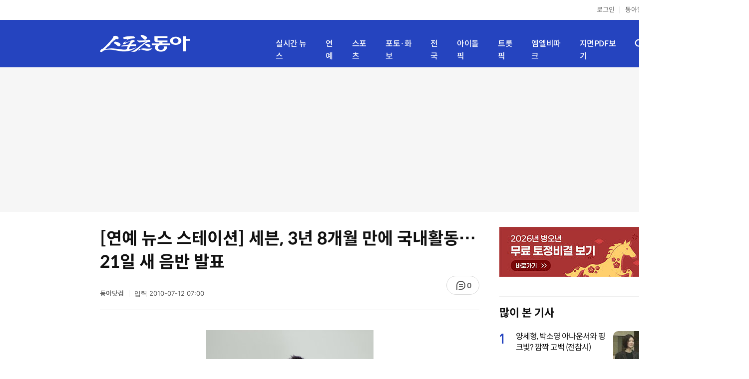

--- FILE ---
content_type: text/html; charset=UTF-8
request_url: https://sports.donga.com/ent/article/all/20100711/29813501/3
body_size: 12528
content:
<!doctype html>
<html lang="ko">
<head>
    <title>[연예 뉴스 스테이션] 세븐, 3년 8개월 만에 국내활동…21일 새 음반 발표｜스포츠동아</title>
    <meta http-equiv="Content-Type" content="text/html; charset=utf-8" />
    <meta http-equiv="X-UA-Compatible" content="IE=edge" />
    <meta name="description" content="미국 진출을 위해 국내 활동을 중단했던 가수 세븐의 컴백 날짜가 잡혔다. 11일 세븐의 소속사 YG엔터테인먼트(이하 YG)는 “21일 세븐이 새 음반을 발표한다. 이에 앞서 9일 세븐의 공식 홈페이지에 신보의 티저 페이지를 열었다”고 밝혔다. 4집 활동을 끝으로 20…" />
    <meta name="writer" content="스포츠동아" />
    <meta name='referrer' content='unsafe-url' />
    <link rel="image_src" href="https://dimg1.donga.com/wps/SPORTS/IMAGE/2010/02/17/26246308.2.jpg" />
    <link rel="shortcut icon" href="https://image.donga.com/mobile/image/icon/sports/favicon.ico" />
    <link rel="canonical" href="https://sports.donga.com/ent/article/all/20100711/29813501/3" />
    <meta name='robots' content='max-image-preview:standard'/>
<meta property="og:title" content="[연예 뉴스 스테이션] 세븐, 3년 8개월 만에 국내활동…21일 새 음반 발표" />
<meta property="og:image" content="https://dimg1.donga.com/wps/SPORTS/IMAGE/2010/02/17/26246308.2.jpg" />
<meta property="og:image:width" content="335" />
<meta property="og:image:height" content="500" />
<meta property="og:type" content="article" />
<meta property="og:site_name" content="스포츠동아" />
<meta property="og:description" content="미국 진출을 위해 국내 활동을 중단했던 가수 세븐의 컴백 날짜가 잡혔다. 11일 세븐의 소속사 YG엔터테인먼트(이하 YG)는 “21일 세븐이 새 음반을 발표한다. 이에 앞서 9일 세븐의 공식 홈페이지에 신보의 티저 페이지를 열었다”고 밝혔다. 4집 활동을 끝으로 20…" />
<meta property="og:pubdate" content="2010-07-12 07:00:00" />
<meta property='og:url' content='https://sports.donga.com/ent/article/all/20100711/29813501/3'><meta name='twitter:url' content='https://sports.donga.com/ent/article/all/20100711/29813501/3' />
<meta name="twitter:card" content="summary_large_image" />
<meta name="twitter:image:src" content="https://dimg1.donga.com/wps/SPORTS/IMAGE/2010/02/17/26246308.2.jpg" />
<meta name="twitter:site" content="@dongacom_enter" />
<meta name="twitter:description" content="미국 진출을 위해 국내 활동을 중단했던 가수 세븐의 컴백 날짜가 잡혔다. 11일 세븐의 소속사 YG엔터테인먼트(이하 YG)는 “21일 세븐이 새 음반을 발표한다. 이에 앞서 9일 세븐의 공식 홈페이지에 신보의 티저 페이지를 열었다”고 밝혔다. 4집 활동을 끝으로 20…" />
<meta name="twitter:title" content="[연예 뉴스 스테이션] 세븐, 3년 8개월 만에 국내활동…21일 새 음반 발표" />
<meta itemprop="name" content="[연예 뉴스 스테이션] 세븐, 3년 8개월 만에 국내활동…21일 새 음반 발표">
<meta itemprop="description" content="미국 진출을 위해 국내 활동을 중단했던 가수 세븐의 컴백 날짜가 잡혔다. 11일 세븐의 소속사 YG엔터테인먼트(이하 YG)는 “21일 세븐이 새 음반을 발표한다. 이에 앞서 9일 세븐의 공식 홈페이지에 신보의 티저 페이지를 열었다”고 밝혔다. 4집 활동을 끝으로 20…">
<meta itemprop="image" content="https://dimg1.donga.com/wps/SPORTS/IMAGE/2010/02/17/26246308.2.jpg">
<meta name='taboola:url' content='https://sports.donga.com/ent/article/all/20100711/29813501/3' />
    <meta name='categorycode' content='02,0201,020101,0204,020401,020402,020403,06,0614,200202'>
<meta name='categoryname' content='엔터테인먼트,피플&이슈,핫!이슈 핫!피플,대중음악,대중음악 뉴스,새 앨범&리뷰,음악차트,핫이슈,스타들의 해외진출,연예 뉴스 스테이션'>
<meta content="엔터테인먼트,피플&이슈,핫!이슈 핫!피플,대중음악,대중음악 뉴스,새 앨범&리뷰,음악차트,핫이슈,스타들의 해외진출,연예 뉴스 스테이션" property="article:section"><meta content="29813501" property="dable:item_id">
<meta content="" property="dable:author">
<meta content="엔터테인먼트,피플&이슈,핫!이슈 핫!피플,대중음악,대중음악 뉴스,새 앨범&리뷰,음악차트,핫이슈,스타들의 해외진출,연예 뉴스 스테이션" property="article:section">
<meta content="2010-07-12T07:00:00+09:00" property="article:published_time">
    
    <link rel='stylesheet' href='https://image.donga.com/donga_v1/css/donga_comment.css' />
    <link rel='stylesheet' href='https://image.donga.com/donga/css.v.2.0/slick.css' />   
    <link rel="stylesheet" type="text/css" href="https://image.donga.com/sportsdonga/2025/pc/css/sports_pc.css?t=20250528" />
    <script type='text/javascript' src="https://image.donga.com/donga/js.v.5.0/jquery-3.7.0.min.js"></script>
    <script type='text/javascript' src='https://image.donga.com/donga/js.v.5.0/slick.min.js'></script>   
    <script type='text/javascript' src="https://image.donga.com/donga/js.v.5.0/jquery-ui.min.js"></script>
    <script type='text/javascript' src="https://image.donga.com/donga/js.v.1.0/jquery-cookie.js"></script>
    <script type='text/javascript' src='https://image.donga.com/donga/js.v.1.0/donga.js'></script>
    <link rel="stylesheet" href="https://image.donga.com/donga/css.v.2.0/swiper-bundle.min.css" />
    <script type='text/javascript' src='https://image.donga.com/donga/js.v.5.0/swiper-bundle.min.js'></script>
    <script type='text/javascript' src="https://image.donga.com/sportsdonga/2025/pc/js/common.js"></script>    
    <script src="https://image.donga.com/donga/js.v.1.0/snsShare.js?t=20250528"></script>
    <script src="https://image.donga.com/js/kakao.link.js"></script>
    <script src="https://image.donga.com/donga/js/kakao-latest.min.js"></script>    
    
<script type="text/javascript" src="https://image.donga.com/donga/js.v.1.0/GAbuilder.js?t=20240911"></script>
<script type="text/javascript">
gabuilder = new GAbuilder('GTM-P4KS3JH') ;
let pageviewObj = {
    'up_login_status' : 'N',
        'ep_contentdata_content_id' : '29813501' ,
        'ep_contentdata_content_title' : '[연예 뉴스 스테이션] 세븐, 3년 8개월 만에 국내활동…21일 새 음반 발표' ,
        'ep_contentdata_delivered_date' : '2010-07-12 07:00:00' ,
        'ep_contentdata_content_category_1depth' : '엔터테인먼트' ,
        'ep_contentdata_content_category_2depth' : '피플&이슈' ,
        'ep_contentdata_content_type' : '-' ,
        'ep_contentdata_content_tags' : '-' ,
        'ep_contentdata_author_name' : '-' ,
        'ep_contentdata_content_source' : '동아닷컴취재' ,
        'ep_contentdata_content_multimedia' : '1' ,
        'ep_contentdata_content_characters' : '305' ,
        'ep_contentdata_content_loginwall' : 'N' ,
        'ep_contentdata_content_series' : '-' ,
        'ep_contentdata_content_issue' : '-' ,
        'ep_contentdata_author_dept' : '-'
}
gabuilder.GAScreen(pageviewObj);
</script>
                <script>
                window.addEventListener('message', function (e) {
                    try {
                        var data = JSON.parse(e.data);
                        if ( data.event_name ){
                            let eventObj = {};
                            eventObj = {
                                event_name : data.event_name,
                                ep_button_name : data.ep_button_name,
                                ep_button_area : data.ep_button_area,
                                ep_button_category : data.ep_button_category
                            }
                            gabuilder.GAEventOBJ(eventObj) ;
                        }
                    }
                    catch
                    {
                        return ;
                    }
                });
            </script>
    <script type="application/ld+json">
{
    "@context": "https://schema.org",
    "@type": "NewsArticle",
    "@id": "https://sports.donga.com/ent/article/all/20100711/29813501/3#newsarticle",
    "headline": "[연예 뉴스 스테이션] 세븐, 3년 8개월 만에 국내활동…21일 새 음반 발표",
    "description": "미국 진출을 위해 국내 활동을 중단했던 가수 세븐의 컴백 날짜가 잡혔다. 11일 세븐의 소속사 YG엔터테인먼트(이하 YG)는 “21일 세븐이 새 음반을 발표한다. 이에 앞서 9일…",
    "inLanguage": "kr",
    "mainEntityOfPage": "https://sports.donga.com/ent/article/all/20100711/29813501/3",
    "url": "https://sports.donga.com/ent/article/all/20100711/29813501/3",
    "image": [
        {
            "@type": "ImageObject",
            "url": "https://dimg.donga.com/wps/SPORTS/IMAGE/2010/02/17/26246308.2.jpg",
            "width": 335,
            "height": 500,
            "caption": "[연예 뉴스 스테이션] 세븐, 3년 8개월 만에 국내활동…21일 새 음반 발표"
        }
    ],
    "datePublished": "2010-07-12T07:00:00+09:00",
    "dateModified": "2010-07-12T07:00:00+09:00",
    "author": [
        
    ],
    "publisher": {
        "@type": "Organization",
        "name": "스포츠동아",
        "url": "https://sports.donga.com", 
        "logo": {
            "@type": "ImageObject",
            "url": "https://image.donga.com/mobile/image/icon/sports/apple-touch-icon.png",
            "width": 120,
            "height": 120
        }
                ,
        "sameAs": [
                "https://newsstand.naver.com/314",
                "https://ko.wikipedia.org/wiki/스포츠동아"
        ]
    }
}
</script>    
</head>
<body>

<!-- Google Tag Manager (noscript) -->
<noscript><iframe src='https://www.googletagmanager.com/ns.html?id=GTM-P4KS3JH' height='0' width='0' style='display:none;visibility:hidden'></iframe></noscript>
<!-- End Google Tag Manager (noscript) -->    <div class="skip"><a href="#container">본문바로가기</a></div>
    <!-- header -->
    <div id="header">
        <div id="gnb">
            <ul class="gnb_list">
                <li><a href='https://secure.donga.com/membership/login.php?gourl=https%3A%2F%2Fsports.donga.com%2Fent%2Farticle%2Fall%2F20100711%2F29813501%2F3'>로그인</a></li>
                <li class="donga"><a href="https://www.donga.com" target="_blank">동아일보</a></li>
            </ul>
        </div>
        <div id="inner_header_wrap">
            <div id="inner_header">
                <div class="logo">
                    <a href="https://sports.donga.com">
                        <img src="https://image.donga.com/sportsdonga/2025/pc/images/logo_sports.png" alt="스포츠동아" />
                    </a>
                </div>
                <ul class="menu_list">
                    <li><a href="https://sports.donga.com/news">실시간 뉴스</a></li>
                    <li><a href="https://sports.donga.com/ent">연예</a></li>
                    <li><a href="https://sports.donga.com/sports">스포츠</a></li>
                    <li><a href="https://sports.donga.com/photo">포토·화보</a></li>
                    <li><a href="https://sports.donga.com/region">전국</a></li>
                    <li><a href="https://idolpick.donga.com" target="_blank">아이돌픽</a></li>
                    <li><a href="https://trotpick.donga.com" target="_blank">트롯픽</a></li>
                    <li><a href="https://mlbpark.donga.com" target="_blank">엠엘비파크</a></li>
                    <li><a href="https://sports.donga.com/pdf">지면PDF보기</a></li>
                </ul>
                <div class="header_right">
                    <span class="btn_allmenu">전체메뉴보기</span>
                </div>
            </div>
            <!-- 전체메뉴 -->
            <div id="allmenu_layer">
                <div class="allmenu_con">
                    <div class="wrap_menu">
                        <div class="menu_news">
                            <span class="tit">뉴스</span>
                            <ul class="allmenu_list">
                                <li><a href="https://sports.donga.com/news">실시간뉴스</a></li>
                                <li><a href="https://sports.donga.com/ent">연예</a></li>
                                <li><a href="https://sports.donga.com/sports">스포츠</a></li>
                                <li><a href="https://sports.donga.com/photo">포토·화보</a></li>
                                <li><a href="https://sports.donga.com/idolnews">아이돌뉴스</a></li>
                                <li><a href="https://sports.donga.com/interview">인터뷰</a></li>
                                <li><a href="https://sports.donga.com/series">기자스페셜</a></li>
                            </ul>
                        </div>
                        <div class="menu_con">
                            <ul class="site_list">
                                <li><a href="https://idolpick.donga.com/" target="_blank">아이돌픽</a></li>
                                <li><a href="https://mlbpark.donga.com" target="_blank">MLBPARK</a></li>
                                <li><a href="https://voda.donga.com" target="_blank">VODA</a></li>
                                <li><a href="https://www.sinunse.com" target="_blank">운세</a></li>
                                <li><a href="https://bizn.donga.com" target="_blank">비즈N</a></li>
                                <li><a href="https://studio.donga.com" target="_blank">VOSS</a></li>
                                <li><a href="https://www.donga.com" target="_blank">동아닷컴</a></li>
                            </ul>
                        </div>
                        <!-- 검색 -->
                        <div class="search">
                            <div class="search_form">
                                <form action="https://sports.donga.com/search">
                                    <fieldset>
                                        <legend>전체 검색 영역</legend>
                                        <span class="search_txt">궁금하신 키워드를 검색해 보세요.</span>
                                        <label for="allSearch" class="hidden">전체 검색어 입력</label>
                                        <input type="text" id="allSearch" name="query" class="inp" autocomplete="off" placeholder="검색어를 입력해 주세요." />
                                        <button id="sportsSearch" class="btn_search" type="submit"><span>검색</span></button>
                                    </fieldset>
                                </form>
                            </div>
                        </div>
                        <!-- //검색 -->
                    </div>
                </div>
            </div>
            <!-- //전체메뉴 -->
        </div>
    </div>
    <!-- //header -->
    <div id='ad_top' class='ad_top'><script type='text/javascript' src='https://yellow.contentsfeed.com/RealMedia/ads/adstream_jx.ads/sports.donga.com/@Top'></script></div><div id='container' class='view_page'><div id='contents'><div class='sub_content article_cont'><div class='list_content'><div class='article_tit'>
    <h1 class='tit'>[연예 뉴스 스테이션] 세븐, 3년 8개월 만에 국내활동…21일 새 음반 발표</h1>
    <ul class="news_info">
        <li><strong>동아닷컴</strong></li>
        <li><button data-date aria-expanded='false' aria-haspopup='true' aria-controls='dateInfo'>입력 <span aria-hidden='true'>2010-07-12 07:00</span></button></li>
    </ul>
    <div class="right">
        <span class="btn_reply" data-target='modalComment'><span class="replyCnt"></span></span>
    </div>
</div>
<div itemprop="articleBody" class="articleBody">
    
    <div class='article_txt'>
        <div class='article_word' id='article_body' >
            <div class='photo_view'><div class='articlePhoto' align='center'><div class='articlePhoto_C' style='display:inline-block;'><img src='https://dimg.donga.com/wps/SPORTS/IMAGE/2010/02/17/26246308.2.jpg' alt=''><p style='word-break:break-all;width:335px;'></p></div></div></div><div class='subcont_ad01'><script type='text/javascript' src='https://yellow.contentsfeed.com/RealMedia/ads/adstream_jx.ads/sports20.donga.com/pc@Middle'></script></div><br>
            
            미국 진출을 위해 국내 활동을 중단했던 가수 세븐의 컴백 날짜가 잡혔다. 11일 세븐의 소속사 YG엔터테인먼트(이하 YG)는 “21일 세븐이 새 음반을 발표한다. 이에 앞서 9일 세븐의 공식 홈페이지에 신보의 티저 페이지를 열었다”고 밝혔다. 4집 활동을 끝으로 2007년 말 미국으로 건너간 세븐은 지난해 미국 여성 래퍼 릴 킴이 피처링한 미국 데뷔 디지털 싱글 ‘걸스(Girls)’를 발표했다. 국내에서 오랜 공백기를 가졌기에 이번 복귀는 음악적으로나 외적인 이미지에서 큰 변화가 있을 것이라는 게 YG의 설명이다. <br><br>[엔터테인먼트부]<br><br>


<center><iframe id="photofrm1" name="photofrm1" hspace="0" vspace="0" marginwidth="0" marginheight="0" src="http://sports.donga.com/pictorial/iframe/201004/100426_seven_20100709181738.html" width="490" frameborder="0" height="560" scrolling="no"></iframe></center>

<center><iframe id="photofrm1" name="photofrm1" hspace="0" vspace="0" marginwidth="0" marginheight="0" src="http://sports.donga.com/pictorial/iframe/201007/100709_yj_20100709175139.html" width="490" frameborder="0" height="560" scrolling="no"></iframe></center>
            <p class="copyright">Copyright &copy; 스포츠동아. All rights reserved. 무단 전재, 재배포 및 AI학습 이용 금지</p>
        </div>
    </div>
    <div class="layer_area_wrap">
        <div class="layer_area">
            <div class="reply_num"><span class="replyCnt"></span></div>
            <div class="share_num"><span>공유하기</span></div>
        </div>
            
            <div class="modal share_box">
                <p class="tit">공유하기</p>
                
                <div id="snsPanel" class='snsPanel' role="tabpanel" aria-labelledby="snsTab">
                    <ul class="share_link_list">
                        <li class='share_link_node kakaotalk'><a href='javascript:void(0);' data-sns-type='kakaotalk'><span class='is_blind'>카카오톡으로 공유하기</span><i class='ic'><svg><use href='#ic-kakao-talk'></use></svg></i></a></li><li class='share_link_node facebook'><a href='javascript:void(0);' data-sns-type='facebook'><span class='is_blind'>페이스북으로 공유하기</span><i class='ic'><svg><use href='#ic-facebook'></use></svg></i></a></li><li class='share_link_node twitter'><a href='javascript:void(0);' data-sns-type='twitter'><span class='is_blind'>트위터로 공유하기</span><i class='ic'><svg><use href='#ic-twitter'></use></svg></i></a></li>   
                    </ul>
                        
    <div class="input_wrap copy">
        <input type="text" name="copyurl" class='url_inp' value="https://sports.donga.com/ent/article/all/20100711/29813501/3" readonly="">
        <a href='javascript:void(0);' data-sns-type='copyurl' class="copy_btn btn_copyurl">URL 복사</a>
    </div>
                </div>
                
                <button class="close_btn">
                    <span class="is_blind">창 닫기</span>
                    <i class="ic">
                        <svg>
                            <use href="#ic-close"></use>
                        </svg>
                    </i>
                </button>
            </div>
            
        <script>
        window.snsShare = new snsShare( {  kakaotalkKey : '74003f1ebb803306a161656f4cfe34c4' ,  url : 'https://sports.donga.com/ent/article/all/20100711/29813501/3'  } ) ;
    
        $(document).on('click',".snsPanel a[data-sns-type], .snsPanel button[data-sns-type]",function (e) {
            e.preventDefault();
            var snsType = $(this).data('sns-type');
            var snsPanel = $(this).parents('.snsPanel') ;
            var customUrl = snsPanel.data('sns-url');            
            var customTitle = snsPanel.data('sns-title');            
            var customDesc = snsPanel.data('sns-desc');            
            var customImageUrl = snsPanel.data('sns-imgurl');            
    
                
            let eventObj = {};
            var ep_button_name = "" ;
            switch (snsType) {
                case 'facebook':
                    ep_button_name = "공유하기_페이스북" ;            
                    break;
                case 'twitter':
                    ep_button_name = "공유하기_트위터" ;
                    break;
                case 'kakaotalk':
                    ep_button_name = "공유하기_카카오톡" ;
                    break;
                case 'naverband':
                    ep_button_name = "공유하기_네이버밴드" ;
                    break;
                case 'naverline':
                    ep_button_name = "공유하기_라인" ;
                    break;
                case 'copyurl':
                    ep_button_name = "공유하기_URL복사" ;
                    break;
                case 'email':
                    ep_button_name = "공유하기_이메일" ;
                    break;
                default:
                    return;
            }
            eventObj = {
                event_name : 'share_event',
                ep_button_name : ep_button_name,
                ep_button_area : '공유하기',
                ep_button_category : '공유하기'
            }   
    
            if ( window.gabuilder ) gabuilder.GAEventOBJ(eventObj) ;
                
            if ( window.spinTopParams ) _spinTopSNSShare(spinTopParams);
    
            switch (snsType) {
                case 'facebook':
                    snsShare.facebook( { 
                        url : customUrl,
                        utmQueryString : 'utm_source=facebook&utm_medium=share&utm_campaign=article_share_fb'
                    } );
                    break;
                case 'twitter':
                    snsShare.twitter( { 
                        url : customUrl,
                        title : customTitle,
                        desc : customDesc,
                        utmQueryString : 'utm_source=twitter&utm_medium=share&utm_campaign=article_share_tw'
                    } );
                    break;
                case 'kakaotalk':
                    snsShare.kakaotalk( { 
                        url : customUrl,
                        title : customTitle,
                        desc : customDesc,
                        imageUrl : customImageUrl,
                        utmQueryString : 'utm_source=kakao&utm_medium=share&utm_campaign=article_share_kt'
                    } );
                    break;
                case 'naverband':
                    snsShare.naverband( { 
                        url : customUrl,
                        title : customTitle,
                        desc : customDesc,
                        utmQueryString : 'utm_source=naver&utm_medium=share&utm_campaign=article_share_bd'
                    } );
                    break;
                case 'naverline':
                    snsShare.naverline( { 
                        url : customUrl,
                        title : customTitle,
                        desc : customDesc,
                        utmQueryString : 'utm_source=naver&utm_medium=share&utm_campaign=article_share_nl'
                    } );
                    break;
                case 'copyurl':
                    snsShare.copyurl( $(this) );
                    break;
                case 'email':
                    snsShare.email( {
                        gid : '29813501'  ,
                        date : '20100711'  ,
                        product : 'SPORTS'
                    } );
                    break;
                default:
                    return;
            }     
        });
        </script>
        <div class='sub_ad02'><script type='text/javascript' src='https://yellow.contentsfeed.com/RealMedia/ads/adstream_jx.ads/sports20.donga.com/pc@Bottom'></script></div>
    </div>
</div>
<script type='text/javascript' src='https://image.donga.com/donga/js.v.5.0/spintop-comment-test1.js?t=20250316'></script>
<script>
   var spinTopParams = new Array();
   spinTopParams['length'] = '10' ;
   spinTopParams['show'] = '3';
   spinTopParams['anchor'] = '0';
   spinTopParams['site'] = 'sports.donga.com' ;
   spinTopParams['newsid'] = '29813501' ;
   spinTopParams['newsurl'] = 'https://sports.donga.com/ent/article/all/20100711/29813501/3' ;
   spinTopParams['newstitle'] = '[연예 뉴스 스테이션] 세븐, 3년 8개월 만에 국내활동…21일 새 음반 발표' ;
   spinTopParams['newsimage'] = 'https://dimg.donga.com/wps/SPORTS/IMAGE/2010/02/17/26246308.2.jpg' ;

   $(document).ready(function(){
       _spinTopCount(spinTopParams);
       _spinTop (spinTopParams, 1, 0 ) ;
   });
</script>
<div class='news_slide_wrap'><div class='news_slide swiper'><span class='tit'>주요 뉴스</span><ul class='news_con swiper-wrapper'><li class='img_no swiper-slide'><a href='https://sports.donga.com/article/all/20100709/29763377/1'><span class='txt'>세븐, 미국 진출 실패…21일 컴백</span></a></li><li class='img_no swiper-slide'><a href='http://sports.donga.com/pictorial/viewer.php?lcode=entertain&mcode=e005&scode=&saveDir=201004&pic=100426_seven'><span class='txt'>[화보] ‘댄싱머신’ 세븐, 귀여움 벗고 핫가이 매력 발산</span></a></li><li class='img_no swiper-slide'><a href='http://sports.donga.com/pictorial/viewer.php?lcode=entertain&mcode=e003&scode=&saveDir=200805&pic=080504_seven'><span class='txt'>[화보] 미국 진출 세븐 “아시아 가수 편견 없앤다”</span></a></li><li class='img_no swiper-slide'><a href='https://sports.donga.com/article/all/20100322/27012907/1'><span class='txt'>비…세븐…‘원조돌’이 온다</span></a></li><li class='img_no swiper-slide'><a href='https://sports.donga.com/article/all/20100217/26246150/3'><span class='txt'>세븐, 컴백 카운트다운</span></a></li><li class='img_no swiper-slide'><a href='https://sports.donga.com/article/all/20091117/24176663/2'><span class='txt'>세븐, 연인 박한별 생일 맞아 커플사진 공개해 눈길</span></a></li><li class='img_no swiper-slide'><a href='https://sports.donga.com/article/all/20091116/24156265/3'><span class='txt'>세븐 “내년 한·미·일 3개국 공략”</span></a></li><li class='img_no swiper-slide'><a href='https://sports.donga.com/article/all/20091106/23934649/1'><span class='txt'>세븐, 지드래곤 콘서트로 국내무대 깜짝복귀</span></a></li><li class='img_no swiper-slide'><a href='https://sports.donga.com/article/all/20091103/23862370/2'><span class='txt'>박한별 심경고백 “세븐과의 사진유출 때 무서웠다”</span></a></li><li class='img_no swiper-slide'><a href='https://sports.donga.com/article/all/20090807/22228637/3'><span class='txt'>세븐, 3년만에 컴백 홈… 韓·日서 연내 새음반 동시 발표</span></a></li></ul></div><div class='swiper-button-prev slick-arrow'></div><div class='swiper-button-next slick-arrow'></div></div>
<div id='taboola-below-article-thumbnails' class='trc_related_container trc_spotlight_widget trc_elastic trc_elastic_thumbnails-a'><script type='text/javascript' src='https://yellow.contentsfeed.com/RealMedia/ads/adstream_jx.ads/sports20.donga.com/pc@Bottom1'></script></div>
<div class='today_sportnews'><div class='sub_ad04'><script type='text/javascript' src='https://yellow.contentsfeed.com/RealMedia/ads/adstream_jx.ads/sports20.donga.com/pc@Bottom2'></script></div></div>

<div class='recom_list'><ul class='news_con'><li><a href='https://sports.donga.com/ent/article/all/20260124/133222503/1' class='top'><span class='thumb'><img src='https://dimg.donga.com/a/232/174/95/1/wps/SPORTS/IMAGE/2026/01/24/133222505.1.png' alt='엄지원, ‘폭싹’ 애순이 탐냈다 “조금만 어렸어도…” (인생이 영화)' /></span></a><a href='https://sports.donga.com/ent/article/all/20260124/133222503/1' class='txt_box'><span class='txt'>엄지원, ‘폭싹’ 애순이 탐냈다 “조금만 어렸어도…” (인생이 영화)</span></a></li><li><a href='https://sports.donga.com/ent/article/all/20260124/133222454/1' class='top'><span class='thumb'><img src='https://dimg.donga.com/a/232/174/95/1/wps/SPORTS/IMAGE/2026/01/24/133222452.1.jpg' alt='양세형♥8살 연하 박소영 아나 핑크빛…설렘 폭발 (전참시)' /></span></a><a href='https://sports.donga.com/ent/article/all/20260124/133222454/1' class='txt_box'><span class='txt'>양세형♥8살 연하 박소영 아나 핑크빛…설렘 폭발 (전참시)</span></a></li><li><a href='https://sports.donga.com/ent/article/all/20260124/133222795/1' class='top'><span class='thumb'><img src='https://dimg.donga.com/a/232/174/95/1/wps/SPORTS/IMAGE/2026/01/24/133222792.1.jpg' alt='수호-찬열 ‘놀토’ 출격…믿고 보는 엑소 예능감+비주얼 기대' /></span></a><a href='https://sports.donga.com/ent/article/all/20260124/133222795/1' class='txt_box'><span class='txt'>수호-찬열 ‘놀토’ 출격…믿고 보는 엑소 예능감+비주얼 기대</span></a></li><li><a href='https://sports.donga.com/ent/article/all/20260123/133215696/1' class='top'><span class='thumb'><img src='https://dimg.donga.com/a/232/174/95/1/wps/SPORTS/IMAGE/2026/01/23/133215712.1.jpg' alt='히말라야에 걸린 임영웅 이름, 이게 팬덤 클래스' /></span></a><a href='https://sports.donga.com/ent/article/all/20260123/133215696/1' class='txt_box'><span class='txt'>히말라야에 걸린 임영웅 이름, 이게 팬덤 클래스</span></a></li><li><a href='https://sports.donga.com/ent/article/all/20260123/133215234/1' class='top'><span class='thumb'><img src='https://dimg.donga.com/a/232/174/95/1/wps/SPORTS/IMAGE/2026/01/23/133215235.1.jpg' alt='이세영, 홍콩 마라톤 완주 인증…메달 들고 ‘건강미’ 폭발' /></span></a><a href='https://sports.donga.com/ent/article/all/20260123/133215234/1' class='txt_box'><span class='txt'>이세영, 홍콩 마라톤 완주 인증…메달 들고 ‘건강미’ 폭발</span></a></li><li><a href='https://sports.donga.com/ent/article/all/20260124/133222413/1' class='top'><span class='thumb'><img src='https://dimg.donga.com/a/232/174/95/1/wps/SPORTS/IMAGE/2026/01/24/133222410.1.jpg' alt='화사, 40kg대에도 건강美…글래머러스 드레스 자태' /></span></a><a href='https://sports.donga.com/ent/article/all/20260124/133222413/1' class='txt_box'><span class='txt'>화사, 40kg대에도 건강美…글래머러스 드레스 자태</span></a></li><li><a href='https://sports.donga.com/ent/article/all/20260124/133222779/1' class='top'><span class='thumb'><img src='https://dimg.donga.com/a/232/174/95/1/wps/SPORTS/IMAGE/2026/01/24/133222777.1.jpg' alt='배나라, 루틴의 정석…‘트민남’ 전현무도 반한 부지런美 (나혼자산다)' /></span></a><a href='https://sports.donga.com/ent/article/all/20260124/133222779/1' class='txt_box'><span class='txt'>배나라, 루틴의 정석…‘트민남’ 전현무도 반한 부지런美 (나혼자산다)</span></a></li><li><a href='https://sports.donga.com/ent/article/all/20260124/133222870/1' class='top'><span class='thumb'><img src='https://dimg.donga.com/a/232/174/95/1/wps/SPORTS/IMAGE/2026/01/24/133222867.1.jpg' alt='하지원, 해외서 파티 삼매경…‘원조 댄스퀸’ 다운 몸짓' /></span></a><a href='https://sports.donga.com/ent/article/all/20260124/133222870/1' class='txt_box'><span class='txt'>하지원, 해외서 파티 삼매경…‘원조 댄스퀸’ 다운 몸짓</span></a></li><li><a href='https://sports.donga.com/ent/article/all/20260124/133222772/1' class='top'><span class='thumb'><img src='https://dimg.donga.com/a/232/174/95/1/wps/SPORTS/IMAGE/2026/01/24/133222771.1.jpg' alt='허경환, 김광규에 고정 뺏기나 “불안하네~” (놀면 뭐하니)' /></span></a><a href='https://sports.donga.com/ent/article/all/20260124/133222772/1' class='txt_box'><span class='txt'>허경환, 김광규에 고정 뺏기나 “불안하네~” (놀면 뭐하니)</span></a></li><li><a href='https://sports.donga.com/ent/article/all/20260124/133222858/1' class='top'><span class='thumb'><img src='https://dimg.donga.com/a/232/174/95/1/wps/SPORTS/IMAGE/2026/01/24/133222857.1.jpg' alt='아이브 리즈, 청춘스타와 만남…너무 설레 수줍어 (셀폰코드)' /></span></a><a href='https://sports.donga.com/ent/article/all/20260124/133222858/1' class='txt_box'><span class='txt'>아이브 리즈, 청춘스타와 만남…너무 설레 수줍어 (셀폰코드)</span></a></li><li><a href='https://sports.donga.com/ent/article/all/20260122/133214741/1' class='top'><span class='thumb'><img src='https://dimg.donga.com/a/232/174/95/1/wps/SPORTS/IMAGE/2026/01/22/133214763.1.png' alt='서민정, ‘하이킥’ 19년 후 46세…“한국 공기 그리워”' /></span></a><a href='https://sports.donga.com/ent/article/all/20260122/133214741/1' class='txt_box'><span class='txt'>서민정, ‘하이킥’ 19년 후 46세…“한국 공기 그리워”</span></a></li><li><a href='https://sports.donga.com/ent/article/all/20260122/133208826/2' class='top'><span class='thumb'><img src='https://dimg.donga.com/a/232/174/95/1/wps/SPORTS/IMAGE/2026/01/22/133208807.3.jpg' alt='제니, 아슬아슬 가죽 튜브톱…역대급 과감한 파티룩 [DA★]' /></span></a><a href='https://sports.donga.com/ent/article/all/20260122/133208826/2' class='txt_box'><span class='txt'>제니, 아슬아슬 가죽 튜브톱…역대급 과감한 파티룩 [DA★]</span></a></li><li><a href='https://sports.donga.com/ent/article/all/20260124/133222736/1' class='top'><span class='thumb'><img src='https://dimg.donga.com/a/232/174/95/1/wps/SPORTS/IMAGE/2026/01/24/133222735.1.jpg' alt='‘컴백 D-2’ 키키, 어린 시절→디바 변신…‘404 (뉴 에라)’ 뮤비 티저' /></span></a><a href='https://sports.donga.com/ent/article/all/20260124/133222736/1' class='txt_box'><span class='txt'>‘컴백 D-2’ 키키, 어린 시절→디바 변신…‘404 (뉴 에라)’ 뮤비 티저</span></a></li><li><a href='https://sports.donga.com/ent/article/all/20260124/133222697/1' class='top'><span class='thumb'><img src='https://dimg.donga.com/a/232/174/95/1/wps/SPORTS/IMAGE/2026/01/24/133222694.1.jpg' alt='‘이충현♥’ 전종서 “‘환승연애’ 나가고파” 파격 발언에 장윤주 깜짝' /></span></a><a href='https://sports.donga.com/ent/article/all/20260124/133222697/1' class='txt_box'><span class='txt'>‘이충현♥’ 전종서 “‘환승연애’ 나가고파” 파격 발언에 장윤주 깜짝</span></a></li><li><a href='https://sports.donga.com/ent/article/all/20260124/133222639/1' class='top'><span class='thumb'><img src='https://dimg.donga.com/a/232/174/95/1/wps/SPORTS/IMAGE/2026/01/24/133222637.1.jpg' alt='‘컴백 D-3’ 아이들, 첫 외부 아티스트 피처링…英 래퍼 호흡' /></span></a><a href='https://sports.donga.com/ent/article/all/20260124/133222639/1' class='txt_box'><span class='txt'>‘컴백 D-3’ 아이들, 첫 외부 아티스트 피처링…英 래퍼 호흡</span></a></li><li><a href='https://sports.donga.com/ent/article/all/20260124/133222601/1' class='top'><span class='thumb'><img src='https://dimg.donga.com/a/232/174/95/1/wps/SPORTS/IMAGE/2026/01/24/133222596.1.jpg' alt='홍진영, 차원이 다른 몸매…만원대 수영복 감당 불가' /></span></a><a href='https://sports.donga.com/ent/article/all/20260124/133222601/1' class='txt_box'><span class='txt'>홍진영, 차원이 다른 몸매…만원대 수영복 감당 불가</span></a></li><li><a href='https://sports.donga.com/ent/article/all/20260122/133208780/1' class='top'><span class='thumb'><img src='https://dimg.donga.com/a/232/174/95/1/wps/SPORTS/IMAGE/2026/01/22/133208784.1.jpg' alt='미자, 이중턱에 화들짝…“100kg 된 나, 조심해야지”' /></span></a><a href='https://sports.donga.com/ent/article/all/20260122/133208780/1' class='txt_box'><span class='txt'>미자, 이중턱에 화들짝…“100kg 된 나, 조심해야지”</span></a></li><li><a href='https://sports.donga.com/ent/article/all/20260122/133208681/2' class='top'><span class='thumb'><img src='https://dimg.donga.com/a/232/174/95/1/wps/SPORTS/IMAGE/2026/01/22/133208658.3.jpg' alt='김연아, 청바지만 입었을 뿐인데…명품 화보 뺨치는 고급미 [DA★]' /></span></a><a href='https://sports.donga.com/ent/article/all/20260122/133208681/2' class='txt_box'><span class='txt'>김연아, 청바지만 입었을 뿐인데…명품 화보 뺨치는 고급미 [DA★]</span></a></li><li><a href='https://sports.donga.com/ent/article/all/20260124/133222529/1' class='top'><span class='thumb'><img src='https://dimg.donga.com/a/232/174/95/1/wps/SPORTS/IMAGE/2026/01/24/133222555.1.png' alt='해외여행 중 숨진 子…7억 보험금 수익자는 친구였다 (용형4)' /></span></a><a href='https://sports.donga.com/ent/article/all/20260124/133222529/1' class='txt_box'><span class='txt'>해외여행 중 숨진 子…7억 보험금 수익자는 친구였다 (용형4)</span></a></li><li><a href='https://sports.donga.com/ent/article/all/20260124/133222542/1' class='top'><span class='thumb'><img src='https://dimg.donga.com/a/232/174/95/1/wps/SPORTS/IMAGE/2026/01/24/133222540.1.jpg' alt='‘3월 득남’ 곽튜브, 아내 두고 게임하다 발각 “애먼 짓보단…” (전현무계획3)' /></span></a><a href='https://sports.donga.com/ent/article/all/20260124/133222542/1' class='txt_box'><span class='txt'>‘3월 득남’ 곽튜브, 아내 두고 게임하다 발각 “애먼 짓보단…” (전현무계획3)</span></a></li><li><a href='https://sports.donga.com/ent/article/all/20260124/133222520/1' class='top'><span class='thumb'><img src='https://dimg.donga.com/a/232/174/95/1/wps/SPORTS/IMAGE/2026/01/24/133222521.1.jpg' alt='케이윌, ‘♥류현진’ 배지현 만났다…“MLB 에이전트 자격증 땄다”' /></span></a><a href='https://sports.donga.com/ent/article/all/20260124/133222520/1' class='txt_box'><span class='txt'>케이윌, ‘♥류현진’ 배지현 만났다…“MLB 에이전트 자격증 땄다”</span></a></li></ul></div>
<div id='taboola-below-article-thumbnails-2nd'><script type='text/javascript' src='https://yellow.contentsfeed.com/RealMedia/ads/adstream_jx.ads/sports20.donga.com/pc@Position1'></script></div></div><div id='aside'><div class='aside_banner'><a href='https://www.sinunse.com/' target='_blank'><img src='https://image.donga.com/sportsdonga/2025/pc/images/banner/20260115/sinunse_300_100.jpg' alt='신운세' /></a></div><div class='ad_aside02'><script type='text/javascript' src='https://yellow.contentsfeed.com/RealMedia/ads/adstream_jx.ads/sports20.donga.com/pc@Right'></script></div><div class='best_click rank'><span class='tit'>많이 본 기사</span><ul class='best_list'><li><span class='num'>1</span><div class='thumb_s'><a href='https://sports.donga.com/ent/article/all/20260123/133215405/1'><img src='https://dimg.donga.com/a/72/72/95/1/wps/SPORTS/IMAGE/2026/01/23/133215403.1.jpg' alt='양세형, 박소영 아나운서와 핑크빛? 깜짝 고백 (전참시)'></a></div><div class='vt_con'><div class='desc'><div class='inner_desc'><a href='https://sports.donga.com/ent/article/all/20260123/133215405/1'><span class='txt'>양세형, 박소영 아나운서와 핑크빛? 깜짝 고백 (전참시)</span></a></div></div></div></li><li><span class='num'>2</span><div class='thumb_s'><a href='https://sports.donga.com/ent/article/all/20260122/133209936/1'><img src='https://dimg.donga.com/a/72/72/95/1/wps/SPORTS/IMAGE/2026/01/22/133209948.1.jpg' alt='차승원, ‘69억 빚’ 이상민 곁 지켰다…20년 만에 전해진 미담'></a></div><div class='vt_con'><div class='desc'><div class='inner_desc'><a href='https://sports.donga.com/ent/article/all/20260122/133209936/1'><span class='txt'>차승원, ‘69억 빚’ 이상민 곁 지켰다…20년 만에 전해진 미담</span></a></div></div></div></li><li><span class='num'>3</span><div class='thumb_s'><a href='https://sports.donga.com/ent/article/all/20260123/133215303/1'><img src='https://dimg.donga.com/a/72/72/95/1/wps/SPORTS/IMAGE/2026/01/23/133215300.1.jpg' alt='김준현, 녹화 중 강제로 입맞춤 시도? “수치스러워” (맛녀석들)'></a></div><div class='vt_con'><div class='desc'><div class='inner_desc'><a href='https://sports.donga.com/ent/article/all/20260123/133215303/1'><span class='txt'>김준현, 녹화 중 강제로 입맞춤 시도? “수치스러워” (맛녀석들)</span></a></div></div></div></li><li><span class='num'>4</span><div class='thumb_s'><a href='https://sports.donga.com/ent/article/all/20260123/133215493/1'><img src='https://dimg.donga.com/a/72/72/95/1/wps/SPORTS/IMAGE/2026/01/23/133215491.1.jpg' alt='유명 유튜버. 알 수 없는 기행…무전취식·구걸까지 (궁금한 이야기Y)'></a></div><div class='vt_con'><div class='desc'><div class='inner_desc'><a href='https://sports.donga.com/ent/article/all/20260123/133215493/1'><span class='txt'>유명 유튜버. 알 수 없는 기행…무전취식·구걸까지 (궁금한 이야기Y)</span></a></div></div></div></li><li><span class='num'>5</span><div class='thumb_s'><a href='https://sports.donga.com/ent/article/all/20260123/133216604/1'><img src='https://dimg.donga.com/a/72/72/95/1/wps/SPORTS/IMAGE/2026/01/23/133216600.1.jpg' alt='개그맨 출신 이승주 “나도 불륜 피해자” 심경 고백'></a></div><div class='vt_con'><div class='desc'><div class='inner_desc'><a href='https://sports.donga.com/ent/article/all/20260123/133216604/1'><span class='txt'>개그맨 출신 이승주 “나도 불륜 피해자” 심경 고백</span></a></div></div></div></li></ul></div><div class='ad_aside01'><script type='text/javascript' src='https://yellow.contentsfeed.com/RealMedia/ads/adstream_jx.ads/sports20.donga.com/pc@Right1'></script></div><div class='star_sns'><h3 class='tit'>스타★들의 SNS 소식</h3><ul class='long_photo'><li><a href='https://sports.donga.com/ent/article/all/20260124/133222491/1' class='top'><span class='thumb'><img src='https://dimg.donga.com/a/140/140/95/1/wps/SPORTS/IMAGE/2026/01/24/133222487.1.jpg' alt='달샤벳 조아영, 이 정도였어? 반전 비키니 [DA★]' /></span></a><a href='https://sports.donga.com/ent/article/all/20260124/133222491/1'><span class='txt'>달샤벳 조아영, 이 정도였어? 반전 비키니 [DA★]</span></a></li><li><a href='https://sports.donga.com/ent/article/all/20260123/133221389/1' class='top'><span class='thumb'><img src='https://dimg.donga.com/a/140/140/95/1/wps/SPORTS/IMAGE/2026/01/23/133221387.1.jpg' alt='‘40억 건물주’ 이해인, 파격 터진 피아노 연주 ‘민망+아찔’ [DA★]' /></span></a><a href='https://sports.donga.com/ent/article/all/20260123/133221389/1'><span class='txt'>‘40억 건물주’ 이해인, 파격 터진 피아노 연주 ‘민망+아찔’ [DA★]</span></a></li><li><a href='https://sports.donga.com/ent/article/all/20260123/133218288/1' class='top'><span class='thumb'><img src='https://dimg.donga.com/a/140/140/95/1/wps/SPORTS/IMAGE/2026/01/23/133218295.1.jpg' alt='이지훈♥아야네, 둘째 유산 딛고 웃었다…“얼마 만의 자유데이”' /></span></a><a href='https://sports.donga.com/ent/article/all/20260123/133218288/1'><span class='txt'>이지훈♥아야네, 둘째 유산 딛고 웃었다…“얼마 만의 자유데이”</span></a></li><li><a href='https://sports.donga.com/ent/article/all/20260123/133216985/1' class='top'><span class='thumb'><img src='https://dimg.donga.com/a/140/140/95/1/wps/SPORTS/IMAGE/2026/01/23/133216993.1.png' alt='이지혜, 두 아이 동시에 병원行…“몇 살 돼야 편해질까”' /></span></a><a href='https://sports.donga.com/ent/article/all/20260123/133216985/1'><span class='txt'>이지혜, 두 아이 동시에 병원行…“몇 살 돼야 편해질까”</span></a></li></ul></div><div class='ad_aside06'><script type='text/javascript' src='https://yellow.contentsfeed.com/RealMedia/ads/adstream_jx.ads/sports20.donga.com/pc@Right2'></script></div><div class='widget_box rank'><span class='tit'>연예 랭킹</span><ul class='hottest_list'><li><span class='num'>1</span><div class='thumb_s'><a href='https://sports.donga.com/ent/article/all/20260123/133218183/1'><img src='https://dimg.donga.com/a/72/72/95/1/wps/SPORTS/IMAGE/2026/01/23/133218182.1.jpg' alt='‘맥심 여신’ 박민정 6월 결혼…예비신랑은 ‘핫소스’ 송형주'></a></div><div class='vt_con'><div class='desc'><div class='inner_desc'><a href='https://sports.donga.com/ent/article/all/20260123/133218183/1'><span class='txt'>‘맥심 여신’ 박민정 6월 결혼…예비신랑은 ‘핫소스’ 송형주</span></a></div></div></div></li><li><span class='num'>2</span><div class='thumb_s'><a href='https://sports.donga.com/ent/article/all/20260124/133222601/1'><img src='https://dimg.donga.com/a/72/72/95/1/wps/SPORTS/IMAGE/2026/01/24/133222596.1.jpg' alt='홍진영, 차원이 다른 몸매…만원대 수영복 감당 불가'></a></div><div class='vt_con'><div class='desc'><div class='inner_desc'><a href='https://sports.donga.com/ent/article/all/20260124/133222601/1'><span class='txt'>홍진영, 차원이 다른 몸매…만원대 수영복 감당 불가</span></a></div></div></div></li><li><span class='num'>3</span><div class='thumb_s'><a href='https://sports.donga.com/ent/article/all/20260123/133215405/1'><img src='https://dimg.donga.com/a/72/72/95/1/wps/SPORTS/IMAGE/2026/01/23/133215403.1.jpg' alt='양세형, 박소영 아나운서와 핑크빛? 깜짝 고백 (전참시)'></a></div><div class='vt_con'><div class='desc'><div class='inner_desc'><a href='https://sports.donga.com/ent/article/all/20260123/133215405/1'><span class='txt'>양세형, 박소영 아나운서와 핑크빛? 깜짝 고백 (전참시)</span></a></div></div></div></li><li><span class='num'>4</span><div class='thumb_s'><a href='https://sports.donga.com/ent/article/all/20260124/133222454/1'><img src='https://dimg.donga.com/a/72/72/95/1/wps/SPORTS/IMAGE/2026/01/24/133222452.1.jpg' alt='양세형♥8살 연하 박소영 아나 핑크빛…설렘 폭발 (전참시)'></a></div><div class='vt_con'><div class='desc'><div class='inner_desc'><a href='https://sports.donga.com/ent/article/all/20260124/133222454/1'><span class='txt'>양세형♥8살 연하 박소영 아나 핑크빛…설렘 폭발 (전참시)</span></a></div></div></div></li><li><span class='num'>5</span><div class='thumb_s'><a href='https://sports.donga.com/ent/article/all/20260124/133222362/1'><img src='https://dimg.donga.com/a/72/72/95/1/wps/SPORTS/IMAGE/2026/01/24/133222360.1.jpg' alt='‘연매출 30억’ 양준혁 3000평 방어 양식장 공개…장민호 먹방 대박'></a></div><div class='vt_con'><div class='desc'><div class='inner_desc'><a href='https://sports.donga.com/ent/article/all/20260124/133222362/1'><span class='txt'>‘연매출 30억’ 양준혁 3000평 방어 양식장 공개…장민호 먹방 대박</span></a></div></div></div></li></ul></div><div class='ad_aside04'><script type='text/javascript' src='https://yellow.contentsfeed.com/RealMedia/ads/adstream_jx.ads/sports20.donga.com/pc@Right3'></script></div><div class='topic list rank'><span class='tit'>해외 토픽</span><div class='list_wrap_box'><div class='list_wrap'><ul class='list_con'><li><div class='thumb_s'><a href='https://sports.donga.com/inter/article/all/20260123/133218549/2'><img src='https://dimg.donga.com/a/110/73/95/1/wps/NEWS/IMAGE/2026/01/23/133218741.3.png' alt='“주인 찾아 260km 국경 질주” 5개월 만에 고양이가 돌아와'></a></div><div class='vt_con'><div class='desc'><div class='inner_desc'><a href='https://sports.donga.com/inter/article/all/20260123/133218549/2'><span class='txt'>“주인 찾아 260km 국경 질주” 5개월 만에 고양이가 돌아와</span></a></div></div></div></li><li><div class='thumb_s'><a href='https://sports.donga.com/inter/article/all/20260123/133218881/2'><img src='https://dimg.donga.com/a/110/73/95/1/wps/NEWS/IMAGE/2026/01/23/133219187.1.jpg' alt='트럼프 손등에 또 멍자국…“테이블에 부딪혔다” 해명'></a></div><div class='vt_con'><div class='desc'><div class='inner_desc'><a href='https://sports.donga.com/inter/article/all/20260123/133218881/2'><span class='txt'>트럼프 손등에 또 멍자국…“테이블에 부딪혔다” 해명</span></a></div></div></div></li><li><div class='thumb_s'><a href='https://sports.donga.com/inter/article/all/20260123/133217655/1'><img src='https://dimg.donga.com/a/110/73/95/1/wps/NEWS/IMAGE/2026/01/23/133217656.1.jpg' alt='스페인 여행 중 잃어버린 고양이, 250㎞ 달려 프랑스 집 찾아왔다'></a></div><div class='vt_con'><div class='desc'><div class='inner_desc'><a href='https://sports.donga.com/inter/article/all/20260123/133217655/1'><span class='txt'>스페인 여행 중 잃어버린 고양이, 250㎞ 달려 프랑스 집 찾아왔다</span></a></div></div></div></li><li><div class='thumb_s'><a href='https://sports.donga.com/inter/article/all/20260123/133216905/2'><img src='https://dimg.donga.com/a/110/73/95/1/wps/NEWS/IMAGE/2026/01/23/133216906.2.jpg' alt='美, WHO 탈퇴 마무리…미납 분담금 3800억원 끝내 안냈다'></a></div><div class='vt_con'><div class='desc'><div class='inner_desc'><a href='https://sports.donga.com/inter/article/all/20260123/133216905/2'><span class='txt'>美, WHO 탈퇴 마무리…미납 분담금 3800억원 끝내 안냈다</span></a></div></div></div></li><li><div class='thumb_s'><a href='https://sports.donga.com/inter/article/all/20260123/133216447/2'><img src='https://dimg.donga.com/a/110/73/95/1/wps/NEWS/IMAGE/2026/01/23/133216565.2.jpg' alt='“초봉 6천만원에 숙식 무료”…꿈의 직장인데 극한직업 어디?'></a></div><div class='vt_con'><div class='desc'><div class='inner_desc'><a href='https://sports.donga.com/inter/article/all/20260123/133216447/2'><span class='txt'>“초봉 6천만원에 숙식 무료”…꿈의 직장인데 극한직업 어디?</span></a></div></div></div></li></ul></div><div class='list_wrap'><ul class='list_con'><li><div class='thumb_s'><a href='https://sports.donga.com/inter/article/all/20260123/133216030/2'><img src='https://dimg.donga.com/a/110/73/95/1/wps/NEWS/IMAGE/2026/01/23/133216031.2.jpg' alt='쿠팡 “美주주 ‘ISDS 소송前 중재’ 요청, 회사 입장과 무관”'></a></div><div class='vt_con'><div class='desc'><div class='inner_desc'><a href='https://sports.donga.com/inter/article/all/20260123/133216030/2'><span class='txt'>쿠팡 “美주주 ‘ISDS 소송前 중재’ 요청, 회사 입장과 무관”</span></a></div></div></div></li><li><div class='thumb_s'><a href='https://sports.donga.com/inter/article/all/20260123/133215651/2'><img src='https://dimg.donga.com/a/110/73/95/1/wps/NEWS/IMAGE/2026/01/23/133215635.3.jpg' alt='트럼프가 조롱한 마크롱 선글라스, 홍보 효과 ‘톡톡’'></a></div><div class='vt_con'><div class='desc'><div class='inner_desc'><a href='https://sports.donga.com/inter/article/all/20260123/133215651/2'><span class='txt'>트럼프가 조롱한 마크롱 선글라스, 홍보 효과 ‘톡톡’</span></a></div></div></div></li><li><div class='thumb_s'><a href='https://sports.donga.com/inter/article/all/20260122/133209344/2'><img src='https://dimg.donga.com/a/110/73/95/1/wps/NEWS/IMAGE/2026/01/22/133209345.2.jpg' alt='이정후 美공항서 일시 구금…前하원의장까지 나서 풀려났다'></a></div><div class='vt_con'><div class='desc'><div class='inner_desc'><a href='https://sports.donga.com/inter/article/all/20260122/133209344/2'><span class='txt'>이정후 美공항서 일시 구금…前하원의장까지 나서 풀려났다</span></a></div></div></div></li><li><div class='thumb_s'><a href='https://sports.donga.com/inter/article/all/20260122/133208294/2'><img src='https://dimg.donga.com/a/110/73/95/1/wps/NEWS/IMAGE/2026/01/22/133208280.3.gif' alt='‘효자손’ 사용하는 소 발견…“이렇게 똑똑하다고?” (영상)'></a></div><div class='vt_con'><div class='desc'><div class='inner_desc'><a href='https://sports.donga.com/inter/article/all/20260122/133208294/2'><span class='txt'>‘효자손’ 사용하는 소 발견…“이렇게 똑똑하다고?” (영상)</span></a></div></div></div></li><li><div class='thumb_s'><a href='https://sports.donga.com/inter/article/all/20260122/133207949/2'><img src='https://dimg.donga.com/a/110/73/95/1/wps/NEWS/IMAGE/2026/01/22/133208688.1.jpg' alt='“뉴진스 하니인 줄”…日 배드민턴 샛별 SNS 화제'></a></div><div class='vt_con'><div class='desc'><div class='inner_desc'><a href='https://sports.donga.com/inter/article/all/20260122/133207949/2'><span class='txt'>“뉴진스 하니인 줄”…日 배드민턴 샛별 SNS 화제</span></a></div></div></div></li></ul></div></div><span class='pagingInfo page01'></span></div><div class='property list rank'><span class='tit'>연예인 재테크</span><div class='list_wrap_box'><div class='list_wrap'><ul class='list_con'><li><div class='thumb_s'><a href='https://sports.donga.com/ent/article/all/20260109/133123106/1'><img src='https://dimg.donga.com/a/110/73/95/1/wps/SPORTS/IMAGE/2026/01/09/133123098.1.jpg' alt='김양 “10년 전 산 빌라 재개발 확정, 집값 5배↑” (편스토랑)'></a></div><div class='vt_con'><div class='desc'><div class='inner_desc'><a href='https://sports.donga.com/ent/article/all/20260109/133123106/1'><span class='txt'>김양 “10년 전 산 빌라 재개발 확정, 집값 5배↑” (편스토랑)</span></a></div></div></div></li><li><div class='thumb_s'><a href='https://sports.donga.com/ent/article/all/20260107/133109470/1'><img src='https://dimg.donga.com/a/110/73/95/1/wps/SPORTS/IMAGE/2023/12/01/122442320.1.jpg' alt='장예원 주식 대박 터졌다, 수익률 무려 323.53% [DA★] '></a></div><div class='vt_con'><div class='desc'><div class='inner_desc'><a href='https://sports.donga.com/ent/article/all/20260107/133109470/1'><span class='txt'>장예원 주식 대박 터졌다, 수익률 무려 323.53% [DA★] </span></a></div></div></div></li><li><div class='thumb_s'><a href='https://sports.donga.com/ent/article/all/20251211/132944210/1'><img src='https://dimg.donga.com/a/110/73/95/1/wps/SPORTS/IMAGE/2025/12/11/132944203.1.jpg' alt='하지원 85억 벌었다? 성수동 건물 매각 큰 시세차익 거둬'></a></div><div class='vt_con'><div class='desc'><div class='inner_desc'><a href='https://sports.donga.com/ent/article/all/20251211/132944210/1'><span class='txt'>하지원 85억 벌었다? 성수동 건물 매각 큰 시세차익 거둬</span></a></div></div></div></li><li><div class='thumb_s'><a href='https://sports.donga.com/ent/article/all/20250727/132077686/1'><img src='https://dimg.donga.com/a/110/73/95/1/wps/SPORTS/IMAGE/2025/07/27/132077689.1.jpg' alt='“이다지도 기쁠 줄은…” 스타강사 이다지, 113억에 산 강남 빌딩이 지금은 218억'></a></div><div class='vt_con'><div class='desc'><div class='inner_desc'><a href='https://sports.donga.com/ent/article/all/20250727/132077686/1'><span class='txt'>“이다지도 기쁠 줄은…” 스타강사 이다지, 113억에 산 강남 빌딩이 지금은 218억</span></a></div></div></div></li><li><div class='thumb_s'><a href='https://sports.donga.com/ent/article/all/20250710/131976836/1'><img src='https://dimg.donga.com/a/110/73/95/1/wps/SPORTS/IMAGE/2025/07/10/131976802.1.jpg' alt='오상진♥김소영, 한남동 건물로 수십억 터졌다 ‘대박’'></a></div><div class='vt_con'><div class='desc'><div class='inner_desc'><a href='https://sports.donga.com/ent/article/all/20250710/131976836/1'><span class='txt'>오상진♥김소영, 한남동 건물로 수십억 터졌다 ‘대박’</span></a></div></div></div></li></ul></div><div class='list_wrap'><ul class='list_con'><li><div class='thumb_s'><a href='https://sports.donga.com/ent/article/all/20250701/131920865/1'><img src='https://dimg.donga.com/a/110/73/95/1/wps/SPORTS/IMAGE/2025/07/01/131920857.1.jpg' alt='최란♥이충희, 서울숲 아파트 187억에 팔았다 ‘시세차익 150억’  '></a></div><div class='vt_con'><div class='desc'><div class='inner_desc'><a href='https://sports.donga.com/ent/article/all/20250701/131920865/1'><span class='txt'>최란♥이충희, 서울숲 아파트 187억에 팔았다 ‘시세차익 150억’  </span></a></div></div></div></li><li><div class='thumb_s'><a href='https://sports.donga.com/ent/article/all/20250618/131832369/1'><img src='https://dimg.donga.com/a/110/73/95/1/wps/SPORTS/IMAGE/2025/06/18/131832368.1.jpg' alt='조정석 부동산 천재였네, 시세차익 71억 ‘잭팟’'></a></div><div class='vt_con'><div class='desc'><div class='inner_desc'><a href='https://sports.donga.com/ent/article/all/20250618/131832369/1'><span class='txt'>조정석 부동산 천재였네, 시세차익 71억 ‘잭팟’</span></a></div></div></div></li><li><div class='thumb_s'><a href='https://sports.donga.com/ent/article/all/20250615/131810764/1'><img src='https://dimg.donga.com/a/110/73/95/1/wps/SPORTS/IMAGE/2025/06/15/131810765.1.png' alt='목동맘→성수맘, 장영란 “94억 부동산 매수, 이유있었네”'></a></div><div class='vt_con'><div class='desc'><div class='inner_desc'><a href='https://sports.donga.com/ent/article/all/20250615/131810764/1'><span class='txt'>목동맘→성수맘, 장영란 “94억 부동산 매수, 이유있었네”</span></a></div></div></div></li><li><div class='thumb_s'><a href='https://sports.donga.com/ent/article/all/20250610/131775006/1'><img src='https://dimg.donga.com/a/110/73/95/1/wps/SPORTS/IMAGE/2025/06/10/131775000.1.jpg' alt='‘불륜→이혼 후보’ 임미숙♥김학래 100평 럭셔리 집 공개 (1호가 될 순 없어2)'></a></div><div class='vt_con'><div class='desc'><div class='inner_desc'><a href='https://sports.donga.com/ent/article/all/20250610/131775006/1'><span class='txt'>‘불륜→이혼 후보’ 임미숙♥김학래 100평 럭셔리 집 공개 (1호가 될 순 없어2)</span></a></div></div></div></li><li><div class='thumb_s'><a href='https://sports.donga.com/ent/article/all/20250531/131721933/1'><img src='https://dimg.donga.com/a/110/73/95/1/wps/SPORTS/IMAGE/2025/05/31/131721932.1.jpg' alt='동두천에 900평 산다? 박명수·전현무 “절대 안 돼” (사당귀)'></a></div><div class='vt_con'><div class='desc'><div class='inner_desc'><a href='https://sports.donga.com/ent/article/all/20250531/131721933/1'><span class='txt'>동두천에 900평 산다? 박명수·전현무 “절대 안 돼” (사당귀)</span></a></div></div></div></li></ul></div></div><span class='pagingInfo page02'></span></div></div><div class='ad_left01 ad_left01_v'><script type='text/javascript' src='https://yellow.contentsfeed.com/RealMedia/ads/adstream_jx.ads/sports20.donga.com/pc@TopLeft'></script></div><div class='ad_left02 ad_left02_v' id='ad_left01'><script type='text/javascript' src='https://yellow.contentsfeed.com/RealMedia/ads/adstream_jx.ads/sports20.donga.com/pc@BottomLeft'></script></div><div class='ad_right01 ad_right01_v'><script type='text/javascript' src='https://yellow.contentsfeed.com/RealMedia/ads/adstream_jx.ads/sports20.donga.com/pc@TopRight'></script></div><div class='ad_right02 ad_right02_v' id='ad_right02'><script type='text/javascript' src='https://yellow.contentsfeed.com/RealMedia/ads/adstream_jx.ads/sports20.donga.com/pc@BottomRight'></script></div></div></div><div id="modalComment" class="comment_modal popup_layer popup_comment" aria-labelledby="comment_modal_title">
    <header class="comment_modal_head">
        <h2 id="comment_modal_title" class="">댓글 <span class="count replyCnt">0</span></h2>
    </header>
    <div id="spinTopLayer" class="comment_modal_body"></div>
        <div class="btn_group">
            
            <button class="close_modal">
                <i class="ic">
                    <svg><use href="#ic-close"></use></svg>
                </i>
            </button>
        </div>
    </div>
    <div id="modalUserInfo" class="comment_modal detail" aria-labelledby="user_info_modal_title" tabindex="0" data-device="PC">
        <header class="comment_modal_head">
            <button data-back onclick="javascript:$('#modalUserInfo').removeClass('is_active');"><i class='arw left'><svg><use href='#arw-top-s'></use></svg></i><b>뒤로가기</b></button>
        </header>
        <div id="spinTopUserLayer"></div>
        <div class='btn_group'><button class='close_modal'><i class='ic'><svg><use href='#ic-close'></use></svg></i></button></div>
    </div>
</div></div>    <script type='text/javascript' src='https://yellow.contentsfeed.com/RealMedia/ads/adstream_jx.ads/sports20.donga.com/pc@Frame1'></script>
    <div id="footer">
        <div class="footer_con">
            <div class="logo">
                <a href="https://sports.donga.com"><img src="https://image.donga.com/sportsdonga/2025/pc/images/footer_logo.png" alt="스포츠동아" /></a>
            </div>
            <div class="link_page_wrap">
                <div class="link_page">
                    <span><a href="https://sports.donga.com/HUB/sports/company/ceo.html" target="_blank">회사소개</a></span>
                    <span><a href="https://sports.donga.com/HUB/sports/company/ad.html" target="_blank">지면광고문의</a></span>
                    <span><a href="https://readers.donga.com/" target="_blank">구독신청</a></span>
                    <span><a href="https://sports.donga.com/docs" target="_blank">인터넷광고문의ㆍ사업제휴</a></span>
                    <span><a href="https://secure.donga.com/membership/policy/teenager.php" target="_blank">청소년보호정책(책임자: 구민회)
                        </a></span>
                    <span><a href="https://secure.donga.com/membership/policy/service.php" target="_blank">이용약관</a></span>
                    <span class="last"><a href="https://secure.donga.com/membership/policy/privacy.php"
                            target="_blank"><strong>개인정보처리방침</strong></a></span>
                    <span class="last"><a href="https://sports.donga.com/sitemap"><strong>사이트맵</strong></a></span>
                </div>
                <div class="copyright_txt">
                    <span>스포츠동아의 모든 콘텐츠를 커뮤니티, 카페, 블로그 등에서 무단 사용하는 것은 저작권법에 저촉되며, 법적 제재를 받을 수 있습니다.</span>
                    <p class="copyright">Copyright by sports.donga.com</p>
                </div>
            </div>
        </div>
    </div>

</body>
</html><script>var _GCD = '11'; var _ACEKISA = 'K';</script><script src='https://dimg.donga.com/acecounter/acecounter_V70.20130719.js'></script><script>_PL('sports.donga.com/ent/3/all/20100711/29813501/3');</script>

--- FILE ---
content_type: text/html; charset=UTF-8
request_url: https://spintop.donga.com/comment?jsoncallback=jQuery3700033486633123208875_1769244102080&m=count&p3=sports.donga.com&p4=29813501&_=1769244102081
body_size: 224
content:
jQuery3700033486633123208875_1769244102080( '0' ); 

--- FILE ---
content_type: text/html; charset=utf-8
request_url: https://www.google.com/recaptcha/api2/aframe
body_size: 266
content:
<!DOCTYPE HTML><html><head><meta http-equiv="content-type" content="text/html; charset=UTF-8"></head><body><script nonce="YzfUn-7T1lqk_aFcaC0k-w">/** Anti-fraud and anti-abuse applications only. See google.com/recaptcha */ try{var clients={'sodar':'https://pagead2.googlesyndication.com/pagead/sodar?'};window.addEventListener("message",function(a){try{if(a.source===window.parent){var b=JSON.parse(a.data);var c=clients[b['id']];if(c){var d=document.createElement('img');d.src=c+b['params']+'&rc='+(localStorage.getItem("rc::a")?sessionStorage.getItem("rc::b"):"");window.document.body.appendChild(d);sessionStorage.setItem("rc::e",parseInt(sessionStorage.getItem("rc::e")||0)+1);localStorage.setItem("rc::h",'1769244116130');}}}catch(b){}});window.parent.postMessage("_grecaptcha_ready", "*");}catch(b){}</script></body></html>